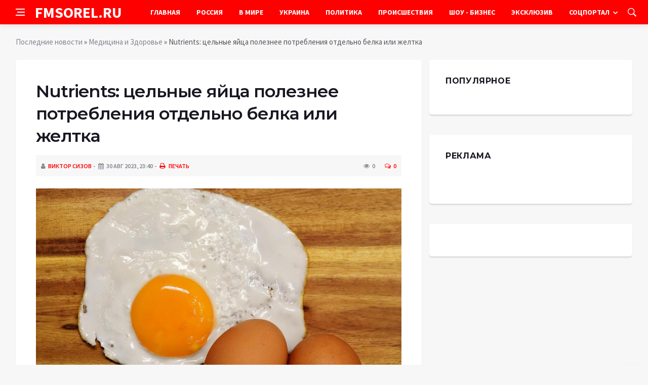

--- FILE ---
content_type: text/html; charset=utf-8
request_url: https://fmsorel.ru/medicina-i-zdorovie/21830-nutrients-celnye-jajca-poleznee-potreblenija-otdelno-belka-ili-zheltka.html
body_size: 13428
content:
<!DOCTYPE html>
<html lang="ru">
<head>
<title>Nutrients: цельные яйца полезнее потребления отдельно белка или желтка » Информационно аналитический портал «FMSOREL.RU»</title>
<meta charset="utf-8">
<meta name="description" content="Фото из открытых источниковВ недавнем исследовании, опубликованном в журнале Nutrients, исследователи изучили влияние различных диет на основе яиц на иммунные, гематологические и метаболические">
<meta name="keywords" content="исследование, недавнем, исследовании, опубликованном, журнале, Nutrients, исследователи, изучили, влияние, различных, основе, источниковВ, иммунные, метаболические, клинические, профили, здоровых">
<link rel="canonical" href="https://fmsorel.ru/medicina-i-zdorovie/21830-nutrients-celnye-jajca-poleznee-potreblenija-otdelno-belka-ili-zheltka.html">
<link rel="alternate" type="application/rss+xml" title="Информационно аналитический портал «FMSOREL.RU» RSS" href="https://fmsorel.ru/rss.xml">
<link rel="alternate" type="application/rss+xml" title="Информационно аналитический портал «FMSOREL.RU» RSS Dzen" href="https://fmsorel.ru/rssdzen.xml">
<link rel="preconnect" href="https://fmsorel.ru/" fetchpriority="high">
<meta property="twitter:title" content="Nutrients: цельные яйца полезнее потребления отдельно белка или желтка » Информационно аналитический портал «FMSOREL.RU»">
<meta property="twitter:url" content="https://fmsorel.ru/medicina-i-zdorovie/21830-nutrients-celnye-jajca-poleznee-potreblenija-otdelno-belka-ili-zheltka.html">
<meta property="twitter:card" content="summary_large_image">
<meta property="twitter:image" content="https://fmsorel.ru/uploads/posts/2023-08/nutrients-celnye-jajca-poleznee-potreblenija-otdelno-belka-ili-zheltka-1.jpg">
<meta property="twitter:description" content="Фото из открытых источников В недавнем исследовании, опубликованном в журнале Nutrients, исследователи изучили влияние различных диет на основе яиц на иммунные, гематологические и метаболические клинические профили здоровых молодых людей. Они использовали 16-недельное рандомизированное">
<meta property="og:type" content="article">
<meta property="og:site_name" content="Информационно аналитический портал «FMSOREL.RU»">
<meta property="og:title" content="Nutrients: цельные яйца полезнее потребления отдельно белка или желтка » Информационно аналитический портал «FMSOREL.RU»">
<meta property="og:url" content="https://fmsorel.ru/medicina-i-zdorovie/21830-nutrients-celnye-jajca-poleznee-potreblenija-otdelno-belka-ili-zheltka.html">
<meta property="og:image" content="https://fmsorel.ru/uploads/posts/2023-08/nutrients-celnye-jajca-poleznee-potreblenija-otdelno-belka-ili-zheltka-1.jpg">
<meta property="og:description" content="Фото из открытых источников В недавнем исследовании, опубликованном в журнале Nutrients, исследователи изучили влияние различных диет на основе яиц на иммунные, гематологические и метаболические клинические профили здоровых молодых людей. Они использовали 16-недельное рандомизированное">

<script src="/engine/classes/min/index.php?g=general&amp;v=yukmz"></script>
<script src="/engine/classes/min/index.php?f=engine/classes/js/jqueryui.js,engine/classes/js/dle_js.js,engine/classes/fancybox/fancybox.js&amp;v=yukmz" defer></script>
<script type="application/ld+json">{"@context":"https://schema.org","@graph":[{"@type":"NewsArticle","@context":"https://schema.org/","publisher":{"@type":"Organization","name":"Информационно аналитический портал «FMSOREL.RU»","logo":{"@type":"ImageObject","url":""}},"name":"Nutrients: цельные яйца полезнее потребления отдельно белка или желтка","headline":"Nutrients: цельные яйца полезнее потребления отдельно белка или желтка","mainEntityOfPage":{"@type":"WebPage","@id":"https://fmsorel.ru/medicina-i-zdorovie/21830-nutrients-celnye-jajca-poleznee-potreblenija-otdelno-belka-ili-zheltka.html"},"datePublished":"2023-08-30T23:40:24+03:00","author":{"@type":"Person","name":"Виктор Сизов","url":"https://fmsorel.ru/user/%D0%92%D0%B8%D0%BA%D1%82%D0%BE%D1%80+%D0%A1%D0%B8%D0%B7%D0%BE%D0%B2/"},"image":["https://fmsorel.ru/uploads/posts/2023-08/nutrients-celnye-jajca-poleznee-potreblenija-otdelno-belka-ili-zheltka-1.jpg"],"description":"Фото из открытых источников В недавнем исследовании, опубликованном в журнале Nutrients, исследователи изучили влияние различных диет на основе яиц на иммунные, гематологические и метаболические клинические профили здоровых молодых людей. Они использовали 16-недельное рандомизированное"},{"@type":"BreadcrumbList","@context":"https://schema.org/","itemListElement":[{"@type":"ListItem","position":1,"item":{"@id":"https://fmsorel.ru/","name":"Последние новости"}},{"@type":"ListItem","position":2,"item":{"@id":"https://fmsorel.ru/medicina-i-zdorovie/","name":"Медицина и Здоровье"}},{"@type":"ListItem","position":3,"item":{"@id":"https://fmsorel.ru/medicina-i-zdorovie/21830-nutrients-celnye-jajca-poleznee-potreblenija-otdelno-belka-ili-zheltka.html","name":"Nutrients: цельные яйца полезнее потребления отдельно белка или желтка"}}]}]}</script>
<meta http-equiv='X-UA-Compatible' content='IE=edge,chrome=1'>
<meta name="viewport" content="width=device-width, initial-scale=1, shrink-to-fit=no" />
<link href='https://fonts.googleapis.com/css?family=Montserrat:400,600,700%7CSource+Sans+Pro:400,600,700' rel='stylesheet'>
<link rel="icon" type="image/png" href="/templates/Default/favicons/favicon.png">
<link rel="apple-touch-icon" href="/templates/Default/favicons/touch-icon-iphone.png">
<link rel="apple-touch-icon" sizes="152x152" href="/templates/Default/favicons/touch-icon-ipad.png">
<link rel="apple-touch-icon" sizes="180x180" href="/templates/Default/favicons/touch-icon-iphone-retina.png">
<link rel="apple-touch-icon" sizes="167x167" href="/templates/Default/favicons/touch-icon-ipad-retina.png">
<link rel="stylesheet" href="/templates/Default/css/bootstrap.min.css" />
<link rel="stylesheet" href="/templates/Default/css/font-icons.css" />
<link rel="stylesheet" href="/templates/Default/css/style.css" />
<link rel="stylesheet" href="/templates/Default/css/engine.css" /> 
<!-- Yandex.RTB -->
<script>window.yaContextCb=window.yaContextCb||[]</script>
<script src="https://yandex.ru/ads/system/context.js" async></script>
</head>

<body class="bg-light style-default style-rounded">
 
<div class="content-overlay"></div>

<header class="sidenav" id="sidenav">
	<div class="sidenav__close">
		<button class="sidenav__close-button" id="sidenav__close-button" aria-label="закрыть"><i class="ui-close sidenav__close-icon"></i></button>
	</div>
	<nav class="sidenav__menu-container">
		<ul class="sidenav__menu" role="menubar">
			<li><a href="/" class="sidenav__menu-url">Главная</a></li>
			<li><a href="/russia/" class="sidenav__menu-url">Россия</a></li>
			<li><a href="/world/" class="sidenav__menu-url">В Мире</a></li>
			<li><a href="/ukraine/" class="sidenav__menu-url">Украина</a></li>
			<li><a href="/policy/" class="sidenav__menu-url">Политика</a></li>
			<li><a href="/incidents/" class="sidenav__menu-url">Происшествия</a></li>
			<li><a href="/show-business/" class="sidenav__menu-url">Шоу-Бизнес</a></li>
			<li><a href="/exclusive/" class="sidenav__menu-url">Эксклюзив</a></li>
			<li><a href="/social/" class="sidenav__menu-url">Соцпортал</a></li>
		</ul>
	</nav>
</header>
<main class="main oh" id="main">
	<header class="nav">
		<div class="nav__holder nav--sticky">
			<div class="container relative">
				<div class="flex-parent">
					<button class="nav-icon-toggle" id="nav-icon-toggle" aria-label="Open side menu">
					<span class="nav-icon-toggle__box"><span class="nav-icon-toggle__inner"></span></span>
					</button> 
					<a href="/" class="logo" style="color: #fff;">FMSOREL.RU</a>
					<nav class="flex-child nav__wrap main-menu">
						<ul class="nav__menu">
							<li><a href="/">Главная</a></li>
							<li><a href="/russia/">Россия</a></li>
							<li><a href="/world/">В&nbsp;Мире</a></li>
							<li><a href="/ukraine/">Украина</a></li>
							<li><a href="/policy/">Политика</a></li>
							<li><a href="/incidents/">Происшествия</a></li>
							<li><a href="/show-business/">Шоу&nbsp;-&nbsp;Бизнес</a></li>
							<li><a href="/exclusive/">Эксклюзив</a></li>
							<li class="nav__dropdown">
								<a href="/social/">Соцпортал</a>
								<ul class="nav__dropdown-menu">
									<li class="menu-item menu-item-type-taxonomy"><a href="https://fmsorel.ru/social/goroskop/">Гороскоп</a>

</li><li class="menu-item menu-item-type-taxonomy"><a href="https://fmsorel.ru/social/primeti/">Приметы</a>

</li><li class="menu-item menu-item-type-taxonomy"><a href="https://fmsorel.ru/social/ezoterika/">Эзотерика</a>

</li><li class="menu-item menu-item-type-taxonomy"><a href="https://fmsorel.ru/social/prazdniki/">Праздники</a>

</li><li class="menu-item menu-item-type-taxonomy"><a href="https://fmsorel.ru/social/psihologiya/">Психология</a>

</li><li class="menu-item menu-item-type-taxonomy"><a href="https://fmsorel.ru/social/zdorove/">Здоровье</a>

</li><li class="menu-item menu-item-type-taxonomy"><a href="https://fmsorel.ru/social/dlya-zhenshchin/">Для женщин</a>

</li><li class="menu-item menu-item-type-taxonomy"><a href="https://fmsorel.ru/social/sad-ogorod/">Сад-огород</a>

</li>
								</ul>
							</li>
						</ul>
					</nav>
					<div class="nav__right">
						<div class="nav__right-item nav__search">
							<a href="#" class="nav__search-trigger" id="nav__search-trigger"><i class="ui-search nav__search-trigger-icon"></i></a>
							<div class="nav__search-box" id="nav__search-box">
								<form method="post" class="nav__search-form">
									<input type="hidden" name="do" value="search" />
									<input type="hidden" name="subaction" value="search" />
									<input type="text" placeholder="Поиск по сайту ..." name="story" class="nav__search-input">
									<button type="submit" class="search-button btn btn-lg btn-color btn-button"><i class="ui-search nav__search-icon"></i></button>
								</form>
							</div>
						</div>
					</div>
				</div>
			</div>
		</div>
	</header>
	
	<div class="container">
		<div class="breadcrumbs main-bread">
			<div class="speedbar main-title"><!--<a href="/"><img src="/templates/Default/images/logo.png" /></a>--></div>
		</div>
	</div>
	
	
	<div class="container">
<div class="breadcrumbs">
<div class="speedbar"><a href="https://fmsorel.ru/">Последние новости</a> » <a href="https://fmsorel.ru/medicina-i-zdorovie/">Медицина и Здоровье</a> » Nutrients: цельные яйца полезнее потребления отдельно белка или желтка</div>
</div></div>
	
	
	<div class="main-container container" id="main-container">
	    <div class="row">
		    <div class="col-lg-8 blog__content mb-72">
			    
				
				<div class="content-box">
	<article class="entry mb-0">
		<div class="single-post__entry-header entry__header">
			<h1 class="single-post__entry-title mt-0">Nutrients: цельные яйца полезнее потребления отдельно белка или желтка</h1>
			<div class="entry__meta-holder" style="background:#f7f7f7;padding:10px">
				<ul class="entry__meta">
					<li class="entry__meta-date"><i class="fa fa-user"></i><a onclick="ShowProfile('%D0%92%D0%B8%D0%BA%D1%82%D0%BE%D1%80+%D0%A1%D0%B8%D0%B7%D0%BE%D0%B2', 'https://fmsorel.ru/user/%D0%92%D0%B8%D0%BA%D1%82%D0%BE%D1%80+%D0%A1%D0%B8%D0%B7%D0%BE%D0%B2/', '0'); return false;" href="https://fmsorel.ru/user/%D0%92%D0%B8%D0%BA%D1%82%D0%BE%D1%80+%D0%A1%D0%B8%D0%B7%D0%BE%D0%B2/">Виктор Сизов</a></li>
					<li class="entry__meta-date"><i class="fa fa-calendar"></i>30 авг 2023, 23:40</li>
					<li class="entry__meta-date"><a href="https://fmsorel.ru/medicina-i-zdorovie/print:page,1,21830-nutrients-celnye-jajca-poleznee-potreblenija-otdelno-belka-ili-zheltka.html"><i class="fa fa-print"></i> Печать</a></li>
					
					
				</ul>
				<ul class="entry__meta">
					<li class="entry__meta-views"><i class="ui-eye"></i><span>0</span></li>
					<li class="entry__meta-comments"><a id="dle-comm-link" href="https://fmsorel.ru/medicina-i-zdorovie/21830-nutrients-celnye-jajca-poleznee-potreblenija-otdelno-belka-ili-zheltka.html#comment"><i class="ui-chat-empty"></i>0</a></li>
				</ul>
			</div>
		</div>

		<!-- ADV -->

		<div class="entry__article-wrap">
			<div class="entry__article">
				<div class="full_story"><div align="center"><!--TBegin:https://fmsorel.ru/uploads/posts/2023-08/nutrients-celnye-jajca-poleznee-potreblenija-otdelno-belka-ili-zheltka-1.jpg|--><a href="https://fmsorel.ru/uploads/posts/2023-08/nutrients-celnye-jajca-poleznee-potreblenija-otdelno-belka-ili-zheltka-1.jpg" class="highslide" target="_blank"><img src="/uploads/posts/2023-08/thumbs/nutrients-celnye-jajca-poleznee-potreblenija-otdelno-belka-ili-zheltka-1.jpg" style="max-width:100%;" alt=""></a><!--TEnd--></div><br><span class="img-copy-author">Фото из открытых источников</span><br><b>В недавнем исследовании, опубликованном в журнале Nutrients, исследователи изучили влияние различных диет на основе яиц на иммунные, гематологические и метаболические клинические профили здоровых молодых людей. Они использовали 16-недельное рандомизированное перекрестное исследование, чтобы оценить клинические изменения, сопровождающие употребление без яиц, трех цельных яиц и трех яичных белков в день в течение четырех недель.</b><br> <br>Их результаты показывают, что даже с учетом небольшого увеличения массы тела и питательных веществ, связанных с хроническими заболеваниями, потребление цельных яиц оказывает чистый положительный эффект на клинические профили молодых людей, особенно на метаболические и гематологические*.<br> <br>Яйца содержат множество пищевых соединений и биологически активных питательных веществ, связанных с регуляцией липидного обмена, иммунной функции, метаболической функции и кроветворения (образования клеточных компонентов крови). Цельные яйца состоят из двух отдельных частей – желтка и белка.<br> <br>Эти части существенно различаются по своему пищевому составу: хотя они богаты биологически доступным белком (15,9 г и 10,9 г/100 г соответственно) и витаминами группы В, яичные желтки дополнительно содержат холинсодержащие сфинго- и глицерофосфолипиды, жирные кислоты, холестерин и дополнительные витамины (единственным заметным исключением является витамин С).<br> <br>Цельные яйца являются наиболее экономически эффективным источником животного белка, при этом большинство исследований показывают, что потребление яиц положительно связано с повышением плотности питательных веществ и общего качества жизни.<br> <br>Наблюдательные и интервенционные исследования были направлены на оценку и количественную оценку пользы для здоровья, которую приносит потребление яиц. Однако, возможно, из-за различий в дизайне исследований, влияние потребления яиц на гематологические профили, статус питания и кардиометаболические факторы риска остается непоследовательным и противоречивым.<br> <br>Большинство исследований сосредоточено на одном или нескольких биомаркерах, которые недостаточно объясняют общее влияние потребления яиц на полный спектр стандартных клинических показателей.<br> <br>Это несоответствие, наблюдаемое между результатами эпидемиологических и интервенционных исследований, делает необходимым комплексное исследование плюсов и минусов потребления яиц (цельных или только белковых), чтобы позволить практикующим врачам принимать обоснованные решения при построении диетических планов для своих пациентов.<br> <br>Настоящее исследование направлено на выяснение влияния отказа от яиц, а только яичных белков и цельных яиц на полный список клинических биомаркеров. Выбранные биомаркеры указывают на состояние питания, качество диеты, гематологические профили и кардиометаболический риск для каждого типа потребления.  Исследование ориентировано на молодых людей в возрасте от 18 до 35 лет. Кроме того, поскольку сообщалось, что комбинированные пероральные гормональные контрацептивы (КОК) изменяют физиологическую реакцию женщин на питательные вещества из яиц, КОК были включены в исследование в качестве переменной.<br> <br>Двадцать девять человек в возрасте от 18 до 35 лет (21 женщина и пять мужчин) были первоначально набраны для исследования, причем критерии включения включали индекс массы тела (ИМТ [&lt; 30 кг/м 2 ]) и процентное содержание жира в организме ( &lt; 40 % для женщин и &lt;30% для мужчин). 11 женщин использовали КОК.<br> <br>В этом исследовании использовалась перекрестная схема исследования, в которой участники первоначально подвергались четырехнедельному вводному периоду без яиц. За этим последовал четырехнедельный период потребления яиц (первая группа получала три целых яйца в день, а вторая группа получала три яичных белка в день).<br> <br>Затем участников вернули к четырехнедельному периоду «отмывания» без яиц. Наконец, четыре недели потребления яиц, в ходе которых первая и вторая когорты поменялись местами (первая группа получала три яичных белка, а вторая группа получала три целых яйца). Кроме того, для оценки общего состояния здоровья в начале исследования использовались медицинские анкеты, ИМТ и измерения крови.<br> <br>Анализ пищевого рациона включал записи о потреблении продуктов питания и напитков в течение пяти дней, собранные в конце 4, 8 и 16 недель. Для анализа среднего состава и потребления питательных веществ использовалась Система данных о питании для исследований (NDSR).<br> <br>ИМТ и состав тела также регистрировались с той же частотой для анализа состава тела. Образцы крови натощак собирали для анализа сыворотки и полного подсчета клеток крови. Анализ сыворотки использовался для определения клинических метаболических профилей, включая сывороточные липиды и глюкозу, общий холестерин и триглицериды.<br> <br>Исследование выявило значительные различия в среднем потреблении питательных веществ в разные периоды яичной диеты. В то время как общее потребление энергии было одинаковым между группами исследования, потребление макронутриентов различалось: цельные яйца способствовали увеличению количества жиров и снижению количества углеводов по сравнению с яичными белками и, в большей степени, отсутствием яиц.<br> <br>Поскольку яичный желток является богатым источником холина, участники, соблюдающие диету из цельных яиц, показали значительно более высокий уровень содержания холина в рационе, чем те, кто придерживался других режимов питания.<br> <br>Примечательно, что потребление различных микроэлементов также было увеличено в периоды диеты из цельных яиц по сравнению с периодом диеты из яичного белка, включая пантотеновую кислоту, витамин B12, витамин D и фосфор, тогда как потребление селена было выше в течение всего периода диеты из яиц по сравнению с обоими периодами. периоды диеты без яиц и яичного белка.<br> <br>Диета с яичным белком привела к незначительному (0,9%) увеличению веса, не влияя при этом на жировую и мышечную массу. Напротив, употребление цельных яиц привело к увеличению количества жира в организме на 3,5%. Диетический анализ клинических метаболических профилей не смог установить различия в биомаркерах воспаления, функции печени и почек, белковом статусе или концентрации кетонов в разных диетах. Однако концентрации холина и бетаина в сыворотке крови (метаболита холина) были значительно выше при диете, состоящей из цельных яиц.<br> <br>Несмотря на заметную вариабельность между отдельными людьми, изменения общего холестерина натощак, холестерина ЛПНП, холестерина ЛПВП, холестерина не-ЛПВП, триглицеридов или соотношения общего холестерина: холестерина ЛПВП не достигли статистической значимости, при этом не наблюдалось различий между участники мужского и женского пола.<br> <br>Тем не менее, было обнаружено, что потребление КОК значительно снижает соотношение общего холестерина: липопротеинов высокой плотности (ЛПВП) и процент моноцитов во время диеты из цельных яиц. Было обнаружено, что уровень глюкозы натощак был одинаковым на всех этапах диеты.<br> <br>Было обнаружено, что сывороточный изолейцин, соединение, которое, как недавно предполагалось, связано с риском сахарного диабета 2 типа (СД2), повышается при обеих диетах с яйцами по сравнению с диетой без яиц. Интересно, что диета из цельных яиц приводит к более высоким концентрациям глицина в сыворотке крови, чем яичные белки. Известно, что сывороточный глицин защищает от СД2, что позволяет предположить, что, если яйца включены в рацион, цельные яйца более полезны по сравнению с яичными белками в борьбе с риском СД2.<br> <br>Анализ иммунных профилей показал, что как общее количество лейкоцитов, так и дифференциальное количество лейкоцитов оставались постоянными на разных этапах диеты. Тем не менее, анализ эритроцитов (RBC) показал, что количество гематокритов было самым высоким при диете, состоящей из цельных яиц, и самой низкой при диете без яиц.<br> <br>Комплексное клиническое влияние диеты из цельных яиц, яичного белка и диеты без яиц на иммунные, гематологические и метаболические профили участников показало, что, несмотря на небольшое увеличение жира в организме, риска СД2 и сердечно-сосудистых заболеваний, потребление цельных яиц привело к множеству клинических преимуществ. <br> <br>В совокупности эти результаты показывают, что у молодого здорового населения потребление цельных яиц приводит к преимущественно положительным изменениям в глобальных клинических профилях.<br> <br><em>* Информация представлена исключительно в ознакомительных целях и не служит рекомендацией для лечения заболеваний</em></div>
				
				
				<script src="https://yastatic.net/share2/share.js"></script>
				<div class="ya-share2" style="margin: 35px 0px 0px -25px" data-curtain data-size="l" data-services="vkontakte,facebook,odnoklassniki,telegram,twitter,viber,whatsapp,moimir,linkedin,lj,reddit"></div>

			</div>
		</div>

		<!-- ADV -->
		
		<nav class="entry-navigation entry-navigation">
			<div class="clearfix">
				
				<div class="entry-navigation--left">
					<i class="ui-arrow-left"></i>
					<span class="entry-navigation__label">Предыдущая новость</span>
					<div class="entry-navigation__link">
						<a href="https://fmsorel.ru/medicina-i-zdorovie/21819-diety-s-kletchatkoj-mogut-pomoch-kontrolirovat-neblagoprijatnoe-vozdejstvie-antibiotikov-na-kishechnik.html">Диеты с клетчаткой могут помочь контролировать неблагоприятное воздействие антибиотиков на кишечник</a>
					</div>
				</div>
				
				
				<div class="entry-navigation--right">
					<span class="entry-navigation__label">Следующая новость</span>
					<i class="ui-arrow-right"></i>
					<div class="entry-navigation__link">
						<a href="https://fmsorel.ru/medicina-i-zdorovie/21831-ispolzovanie-trav-i-specij-pomogaet-snizit-soderzhanie-soli-i-nasyschennyh-zhirov-v-populjarnyh-bljudah.html">Использование трав и специй помогает снизить содержание соли и насыщенных жиров в популярных блюдах</a>
					</div>
				</div>
				
			</div>
		</nav>
		
		<section class="section related-posts mt-40 mb-0">
			<div class="title-wrap title-wrap--line title-wrap--pr">
				<h3 class="section-title"><i class="fa fa-random"></i> Вам также может быть интересно</h3>
			</div>
			<div class="column-count-2">
				<article class="entry thumb--size-1">
	<div class="entry__img-holder thumb__img-holder" style="background-image: url('http://3w.planet-today.ru/media/k2/items/cache/31f07a1f1494e61d69d684c1dd890b33_XL.jpg');">
	<img src="http://3w.planet-today.ru/media/k2/items/cache/31f07a1f1494e61d69d684c1dd890b33_XL.jpg">
		<div class="bottom-gradient"></div>
		<div class="thumb-text-holder">
			<h2 class="thumb-entry-title"><a href="https://fmsorel.ru/science/20222-nutrients-med-snizhaet-arterialnoe-davlenie-i-uroven-sahara-v-krovi-a-takzhe-uluchshaet-son.html">Nutrients: мед снижает артериальное давление и уровень сахара в крови, а также улучшает сон</a></h2>
		</div>
		<a href="https://fmsorel.ru/science/20222-nutrients-med-snizhaet-arterialnoe-davlenie-i-uroven-sahara-v-krovi-a-takzhe-uluchshaet-son.html" class="thumb-url"></a>
	</div>
</article><article class="entry thumb--size-1">
	<div class="entry__img-holder thumb__img-holder" style="background-image: url('https://fmsorel.ru/uploads/posts/2023-03/thumbs/nutrients-upotreblenie-cherniki-pomogaet-szhigat-zhir-na-trenirovke-1.jpg');">
	<img src="/uploads/posts/2023-03/thumbs/nutrients-upotreblenie-cherniki-pomogaet-szhigat-zhir-na-trenirovke-1.jpg">
		<div class="bottom-gradient"></div>
		<div class="thumb-text-holder">
			<h2 class="thumb-entry-title"><a href="https://fmsorel.ru/medicina-i-zdorovie/15686-nutrients-upotreblenie-cherniki-pomogaet-szhigat-zhir-na-trenirovke.html">Nutrients: употребление черники помогает сжигать жир на тренировке</a></h2>
		</div>
		<a href="https://fmsorel.ru/medicina-i-zdorovie/15686-nutrients-upotreblenie-cherniki-pomogaet-szhigat-zhir-na-trenirovke.html" class="thumb-url"></a>
	</div>
</article><article class="entry thumb--size-1">
	<div class="entry__img-holder thumb__img-holder" style="background-image: url('https://fmsorel.ru/uploads/posts/2023-08/thumbs/nutrients-journal-preimuschestva-i-nedostatki-vegetarianskoj-diety-1.jpg');">
	<img src="/uploads/posts/2023-08/thumbs/nutrients-journal-preimuschestva-i-nedostatki-vegetarianskoj-diety-1.jpg">
		<div class="bottom-gradient"></div>
		<div class="thumb-text-holder">
			<h2 class="thumb-entry-title"><a href="https://fmsorel.ru/medicina-i-zdorovie/21498-nutrients-journal-preimuschestva-i-nedostatki-vegetarianskoj-diety.html">Nutrients Journal: преимущества и недостатки вегетарианской диеты</a></h2>
		</div>
		<a href="https://fmsorel.ru/medicina-i-zdorovie/21498-nutrients-journal-preimuschestva-i-nedostatki-vegetarianskoj-diety.html" class="thumb-url"></a>
	</div>
</article><article class="entry thumb--size-1">
	<div class="entry__img-holder thumb__img-holder" style="background-image: url('https://fmsorel.ru/uploads/posts/2023-04/kakie-perekusy-luchshe-vsego-davat-detjam-v-shkolu-1.jpg');">
	<img src="/uploads/posts/2023-04/kakie-perekusy-luchshe-vsego-davat-detjam-v-shkolu-1.jpg">
		<div class="bottom-gradient"></div>
		<div class="thumb-text-holder">
			<h2 class="thumb-entry-title"><a href="https://fmsorel.ru/exclusive/16379-kakie-perekusy-luchshe-vsego-davat-detjam-v-shkolu.html">Какие перекусы лучше всего давать детям в школу</a></h2>
		</div>
		<a href="https://fmsorel.ru/exclusive/16379-kakie-perekusy-luchshe-vsego-davat-detjam-v-shkolu.html" class="thumb-url"></a>
	</div>
</article><article class="entry thumb--size-1">
	<div class="entry__img-holder thumb__img-holder" style="background-image: url('https://fmsorel.ru/uploads/posts/2023-08/thumbs/nutrients-journal-vlijanie-potreblenija-ovsa-na-mikrobiotu-kishechnika-1.jpg');">
	<img src="/uploads/posts/2023-08/thumbs/nutrients-journal-vlijanie-potreblenija-ovsa-na-mikrobiotu-kishechnika-1.jpg">
		<div class="bottom-gradient"></div>
		<div class="thumb-text-holder">
			<h2 class="thumb-entry-title"><a href="https://fmsorel.ru/medicina-i-zdorovie/21302-nutrients-journal-vlijanie-potreblenija-ovsa-na-mikrobiotu-kishechnika.html">Nutrients Journal: влияние потребления овса на микробиоту кишечника</a></h2>
		</div>
		<a href="https://fmsorel.ru/medicina-i-zdorovie/21302-nutrients-journal-vlijanie-potreblenija-ovsa-na-mikrobiotu-kishechnika.html" class="thumb-url"></a>
	</div>
</article><article class="entry thumb--size-1">
	<div class="entry__img-holder thumb__img-holder" style="background-image: url('https://fmsorel.ru/uploads/posts/2023-08/thumbs/uchenye-vyjavili-svjaz-mezhdu-rezhimom-pitanija-i-simptomami-depressii-i-trevogi-1.jpg');">
	<img src="/uploads/posts/2023-08/thumbs/uchenye-vyjavili-svjaz-mezhdu-rezhimom-pitanija-i-simptomami-depressii-i-trevogi-1.jpg">
		<div class="bottom-gradient"></div>
		<div class="thumb-text-holder">
			<h2 class="thumb-entry-title"><a href="https://fmsorel.ru/medicina-i-zdorovie/21410-uchenye-vyjavili-svjaz-mezhdu-rezhimom-pitanija-i-simptomami-depressii-i-trevogi.html">Ученые выявили связь между режимом питания и симптомами депрессии и тревоги</a></h2>
		</div>
		<a href="https://fmsorel.ru/medicina-i-zdorovie/21410-uchenye-vyjavili-svjaz-mezhdu-rezhimom-pitanija-i-simptomami-depressii-i-trevogi.html" class="thumb-url"></a>
	</div>
</article><article class="entry thumb--size-1">
	<div class="entry__img-holder thumb__img-holder" style="background-image: url('https://fmsorel.ru/uploads/posts/2023-03/universitet-dzhona-hopkinsa-kofe-ne-vlijaet-na-rabotu-serdca-1.jpg');">
	<img src="/uploads/posts/2023-03/universitet-dzhona-hopkinsa-kofe-ne-vlijaet-na-rabotu-serdca-1.jpg">
		<div class="bottom-gradient"></div>
		<div class="thumb-text-holder">
			<h2 class="thumb-entry-title"><a href="https://fmsorel.ru/exclusive/15102-universitet-dzhona-hopkinsa-kofe-ne-vlijaet-na-rabotu-serdca.html">Университет Джона Хопкинса: Кофе не влияет на работу сердца</a></h2>
		</div>
		<a href="https://fmsorel.ru/exclusive/15102-universitet-dzhona-hopkinsa-kofe-ne-vlijaet-na-rabotu-serdca.html" class="thumb-url"></a>
	</div>
</article><article class="entry thumb--size-1">
	<div class="entry__img-holder thumb__img-holder" style="background-image: url('https://fmsorel.ru/uploads/posts/2023-02/thumbs/nazvany-8-podtverzhdennyh-naukoj-preimuschestv-upotreblenija-kivi-dlja-zdorovja-1.jpg');">
	<img src="/uploads/posts/2023-02/thumbs/nazvany-8-podtverzhdennyh-naukoj-preimuschestv-upotreblenija-kivi-dlja-zdorovja-1.jpg">
		<div class="bottom-gradient"></div>
		<div class="thumb-text-holder">
			<h2 class="thumb-entry-title"><a href="https://fmsorel.ru/medicina-i-zdorovie/8372-nazvany-8-podtverzhdennyh-naukoj-preimuschestv-upotreblenija-kivi-dlja-zdorovja.html">Названы 8 подтвержденных наукой преимуществ употребления киви для здоровья</a></h2>
		</div>
		<a href="https://fmsorel.ru/medicina-i-zdorovie/8372-nazvany-8-podtverzhdennyh-naukoj-preimuschestv-upotreblenija-kivi-dlja-zdorovja.html" class="thumb-url"></a>
	</div>
</article><article class="entry thumb--size-1">
	<div class="entry__img-holder thumb__img-holder" style="background-image: url('https://fmsorel.ru/uploads/posts/2023-01/thumbs/issledovateli-vyjasnili-kak-vremja-priema-pischi-mozhet-povlijat-na-poterju-vesa-1.jpg');">
	<img src="/uploads/posts/2023-01/thumbs/issledovateli-vyjasnili-kak-vremja-priema-pischi-mozhet-povlijat-na-poterju-vesa-1.jpg">
		<div class="bottom-gradient"></div>
		<div class="thumb-text-holder">
			<h2 class="thumb-entry-title"><a href="https://fmsorel.ru/medicina-i-zdorovie/3810-issledovateli-vyjasnili-kak-vremja-priema-pischi-mozhet-povlijat-na-poterju-vesa.html">Исследователи выяснили, как время приема пищи может повлиять на потерю веса</a></h2>
		</div>
		<a href="https://fmsorel.ru/medicina-i-zdorovie/3810-issledovateli-vyjasnili-kak-vremja-priema-pischi-mozhet-povlijat-na-poterju-vesa.html" class="thumb-url"></a>
	</div>
</article><article class="entry thumb--size-1">
	<div class="entry__img-holder thumb__img-holder" style="background-image: url('https://fmsorel.ru/uploads/posts/2023-04/thumbs/uchenye-odin-stakan-cherniki-v-den-uluchshaet-pamjat-i-snizhaet-krovjanoe-davlenie-1.jpg');">
	<img src="/uploads/posts/2023-04/thumbs/uchenye-odin-stakan-cherniki-v-den-uluchshaet-pamjat-i-snizhaet-krovjanoe-davlenie-1.jpg">
		<div class="bottom-gradient"></div>
		<div class="thumb-text-holder">
			<h2 class="thumb-entry-title"><a href="https://fmsorel.ru/medicina-i-zdorovie/16779-uchenye-odin-stakan-cherniki-v-den-uluchshaet-pamjat-i-snizhaet-krovjanoe-davlenie.html">Ученые: Один стакан черники в день улучшает память и снижает кровяное давление</a></h2>
		</div>
		<a href="https://fmsorel.ru/medicina-i-zdorovie/16779-uchenye-odin-stakan-cherniki-v-den-uluchshaet-pamjat-i-snizhaet-krovjanoe-davlenie.html" class="thumb-url"></a>
	</div>
</article><article class="entry thumb--size-1">
	<div class="entry__img-holder thumb__img-holder" style="background-image: url('https://fmsorel.ru/uploads/posts/2022-12/uchenye-obnaruzhili-chto-ljubiteli-kofe-zhivut-dolshe-1.png');">
	<img src="/uploads/posts/2022-12/uchenye-obnaruzhili-chto-ljubiteli-kofe-zhivut-dolshe-1.png">
		<div class="bottom-gradient"></div>
		<div class="thumb-text-holder">
			<h2 class="thumb-entry-title"><a href="https://fmsorel.ru/exclusive/613-uchenye-obnaruzhili-chto-ljubiteli-kofe-zhivut-dolshe.html">Ученые обнаружили, что любители кофе живут дольше</a></h2>
		</div>
		<a href="https://fmsorel.ru/exclusive/613-uchenye-obnaruzhili-chto-ljubiteli-kofe-zhivut-dolshe.html" class="thumb-url"></a>
	</div>
</article><article class="entry thumb--size-1">
	<div class="entry__img-holder thumb__img-holder" style="background-image: url('https://fmsorel.ru/uploads/posts/2023-08/thumbs/nature-racion-pitanija-vlijaet-na-razvitie-i-zdorove-nervnoj-sistemy-neskolkih-pokolenij-1.jpg');">
	<img src="/uploads/posts/2023-08/thumbs/nature-racion-pitanija-vlijaet-na-razvitie-i-zdorove-nervnoj-sistemy-neskolkih-pokolenij-1.jpg">
		<div class="bottom-gradient"></div>
		<div class="thumb-text-holder">
			<h2 class="thumb-entry-title"><a href="https://fmsorel.ru/science/21238-nature-racion-pitanija-vlijaet-na-razvitie-i-zdorove-nervnoj-sistemy-neskolkih-pokolenij.html">Nature: рацион питания влияет на развитие и здоровье нервной системы нескольких поколений</a></h2>
		</div>
		<a href="https://fmsorel.ru/science/21238-nature-racion-pitanija-vlijaet-na-razvitie-i-zdorove-nervnoj-sistemy-neskolkih-pokolenij.html" class="thumb-url"></a>
	</div>
</article>
			</div>
		</section>
		
	</article>
	<div class="entry-comments" id="com-list">
		
		<!--dlecomments-->
		<!--dlenavigationcomments-->
	</div>
	<!--dleaddcomments-->
</div>
			</div>
			<aside class="col-lg-4 sidebar sidebar--right">
	<aside class="widget widget-rating-posts">
		<h4 class="widget-title">Популярное</h4>
		
	</aside>
	<aside class="widget">
		<h4 class="widget-title">Реклама</h4>
		<div class="entry__tags">
			<!--9c3d3466--><!--9c3d3466--><!--24b55d8a--><!--24b55d8a-->
			<br />
			<!-- ADV -->
		</div>
	</aside>
	<aside class="widget" id="custom_html-3">
		<div class="entry__tags" style="margin-top: 0">
			<!-- ADV -->
		</div>
	</aside>
</aside>
		</div>
	</div>
	
	    <footer class="footer footer--dark" id="stop_id">
		<div class="footer-soc">
			<div class="container">
				<div class="socials socials--medium mb-0 pb-0" style="float:none;margin:0 auto;display:block;width:100%">
					<script src="https://yastatic.net/share2/share.js"></script>
					<div class="ya-share2 footer-social" data-curtain data-size="l" data-services="vkontakte,facebook,odnoklassniki,telegram,twitter,viber,whatsapp,moimir,linkedin,lj,reddit"></div>
				</div>
			</div>
		</div>
		<div class="container">
			<div class="footer__widgets">
				<div class="row">
					<div class="col-lg-3 col-md-6" style="-webkit-box-flex: 0; -ms-flex: 0 0 100%; flex: 0 0 100%; max-width: 100%; text-align: center;">
						<aside class="widget widget-logo">
							<p class="mt-8 mb-0" style="margin-top: 20px;">Использование любых материалов, размещённых на сайте, разрешается при условии активной ссылки на наш сайт.</p>
							<p>При копировании материалов для интернет-изданий – обязательна прямая открытая для поисковых систем гиперссылка. Ссылка должна быть размещена в независимости от полного либо частичного использования материалов. Гиперссылка (для интернет- изданий) – должна быть размещена в подзаголовке или в первом абзаце материала.</p>
							<p>Все материалы, содержащиеся на веб-сайте fmsorel.ru, защищены законом об авторском праве. Фотографии и прочие материалы являются собственностью их авторов и представлены исключительно для некоммерческого использования и ознакомления , если не указано иное. Несанкционированное использование таких материалов может нарушать закон об авторском праве, торговой марке и другие законы.</p>
							<p class="copyright mb-0" style="margin-top: 0;">Учредитель: ООО «Издательская группа «Объединенная Европа».</p>
							<br />
							<p class="copyright mb-0" style="margin-top: 0;">Copyright &copy; 2013 - 2023, ИА «FMSOREL.RU». Все права защищены.</p>
						</aside>
					</div>
				</div>
			</div>
		</div>
	</footer>
	
	<div id="back-to-top">
		<a href="#top" aria-label="Go to top"><i class="ui-arrow-up"></i></a>
	</div>
</main>

<script type='text/javascript'>
/* <![CDATA[ */
var q2w3_sidebar_options = [{"sidebar":"sidebar-1","margin_top":70,"margin_bottom":0,"stop_id":"stop_id","screen_max_width":0,"screen_max_height":0,"width_inherit":false,"refresh_interval":1500,"window_load_hook":false,"disable_mo_api":false,"widgets":["custom_html-3"]}];
/* ]]> */
</script>
<script src='/templates/Default/js/q2w3-fixed-widget.min.js'></script>
<script src="/templates/Default/js/bootstrap.min.js"></script>
<script src="/templates/Default/js/easing.min.js"></script>
<script src="/templates/Default/js/owl-carousel.min.js"></script>
<script src="/templates/Default/js/flickity.pkgd.min.js"></script>
<script src="/templates/Default/js/jquery.newsTicker.min.js"></script>  
<script src="/templates/Default/js/modernizr.min.js"></script>
<script src="/templates/Default/js/scripts.js"></script>
<script>
<!--
var dle_root       = '/';
var dle_admin      = '';
var dle_login_hash = '48ded4d5bf31078fbc523a58a49bc6f768cb5293';
var dle_group      = 5;
var dle_link_type  = 1;
var dle_skin       = 'Default';
var dle_wysiwyg    = 0;
var dle_min_search = '4';
var dle_act_lang   = ["Подтвердить", "Отмена", "Вставить", "Отмена", "Сохранить", "Удалить", "Загрузка. Пожалуйста, подождите..."];
var menu_short     = 'Быстрое редактирование';
var menu_full      = 'Полное редактирование';
var menu_profile   = 'Просмотр профиля';
var menu_send      = 'Отправить сообщение';
var menu_uedit     = 'Админцентр';
var dle_info       = 'Информация';
var dle_confirm    = 'Подтверждение';
var dle_prompt     = 'Ввод информации';
var dle_req_field  = ["Заполните поле с именем", "Заполните поле с сообщением", "Заполните поле с темой сообщения"];
var dle_del_agree  = 'Вы действительно хотите удалить? Данное действие невозможно будет отменить';
var dle_spam_agree = 'Вы действительно хотите отметить пользователя как спамера? Это приведёт к удалению всех его комментариев';
var dle_c_title    = 'Отправка жалобы';
var dle_complaint  = 'Укажите текст Вашей жалобы для администрации:';
var dle_mail       = 'Ваш e-mail:';
var dle_big_text   = 'Выделен слишком большой участок текста.';
var dle_orfo_title = 'Укажите комментарий для администрации к найденной ошибке на странице:';
var dle_p_send     = 'Отправить';
var dle_p_send_ok  = 'Уведомление успешно отправлено';
var dle_save_ok    = 'Изменения успешно сохранены. Обновить страницу?';
var dle_reply_title= 'Ответ на комментарий';
var dle_tree_comm  = '0';
var dle_del_news   = 'Удалить статью';
var dle_sub_agree  = 'Вы действительно хотите подписаться на комментарии к данной публикации?';
var dle_unsub_agree  = 'Вы действительно хотите отписаться от комментариев к данной публикации?';
var dle_captcha_type  = '0';
var dle_share_interesting  = ["Поделиться ссылкой на выделенный текст", "Twitter", "Facebook", "Вконтакте", "Прямая ссылка:", "Нажмите правой клавишей мыши и выберите «Копировать ссылку»"];
var DLEPlayerLang     = {prev: 'Предыдущий',next: 'Следующий',play: 'Воспроизвести',pause: 'Пауза',mute: 'Выключить звук', unmute: 'Включить звук', settings: 'Настройки', enterFullscreen: 'На полный экран', exitFullscreen: 'Выключить полноэкранный режим', speed: 'Скорость', normal: 'Обычная', quality: 'Качество', pip: 'Режим PiP'};
var DLEGalleryLang    = {CLOSE: 'Закрыть (Esc)', NEXT: 'Следующее изображение', PREV: 'Предыдущее изображение', ERROR: 'Внимание! Обнаружена ошибка', IMAGE_ERROR: 'Не удалось загрузить изображение', TOGGLE_SLIDESHOW: 'Просмотр слайдшоу',TOGGLE_FULLSCREEN: 'Полноэкранный режим', TOGGLE_THUMBS: 'Включить / Выключить уменьшенные копии', ITERATEZOOM: 'Увеличить / Уменьшить', DOWNLOAD: 'Скачать изображение' };
var DLEGalleryMode    = 1;
var DLELazyMode       = 0;
var allow_dle_delete_news   = false;

jQuery(function($){
					setTimeout(function() {
						$.get(dle_root + "engine/ajax/controller.php?mod=adminfunction", { 'id': '21830', action: 'newsread', user_hash: dle_login_hash });
					}, 5000);
});
//-->
</script>

<!-- Yandex.Metrika counter -->
<script type="text/javascript" >
   (function(m,e,t,r,i,k,a){m[i]=m[i]||function(){(m[i].a=m[i].a||[]).push(arguments)};
   m[i].l=1*new Date();
   for (var j = 0; j < document.scripts.length; j++) {if (document.scripts[j].src === r) { return; }}
   k=e.createElement(t),a=e.getElementsByTagName(t)[0],k.async=1,k.src=r,a.parentNode.insertBefore(k,a)})
   (window, document, "script", "https://mc.yandex.ru/metrika/tag.js", "ym");

   ym(91833500, "init", {
        clickmap:true,
        trackLinks:true,
        accurateTrackBounce:true
   });
</script>
<noscript><div><img src="https://mc.yandex.ru/watch/91833500" style="position:absolute; left:-9999px;" alt="" /></div></noscript>
<!-- /Yandex.Metrika counter -->

<script defer src="https://static.cloudflareinsights.com/beacon.min.js/vcd15cbe7772f49c399c6a5babf22c1241717689176015" integrity="sha512-ZpsOmlRQV6y907TI0dKBHq9Md29nnaEIPlkf84rnaERnq6zvWvPUqr2ft8M1aS28oN72PdrCzSjY4U6VaAw1EQ==" data-cf-beacon='{"version":"2024.11.0","token":"b4d9931c43914a12bd1aa5f7e10c971e","r":1,"server_timing":{"name":{"cfCacheStatus":true,"cfEdge":true,"cfExtPri":true,"cfL4":true,"cfOrigin":true,"cfSpeedBrain":true},"location_startswith":null}}' crossorigin="anonymous"></script>
</body>
</html>